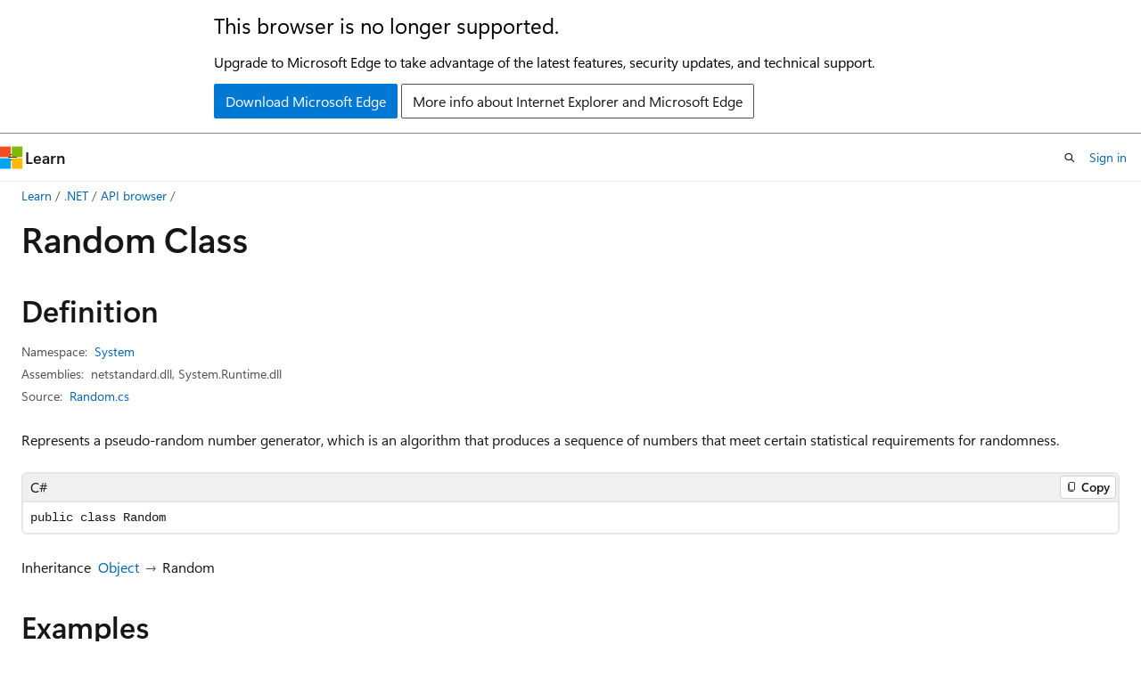

--- FILE ---
content_type: text/html
request_url: https://learn.microsoft.com/en-us/dotnet/api/system.random?view=net-8.0&redirectedfrom=MSDN
body_size: 82799
content:
 <!DOCTYPE html>
		<html
			class="layout layout-holy-grail   show-table-of-contents reference show-breadcrumb default-focus"
			lang="en-us"
			dir="ltr"
			data-authenticated="false"
			data-auth-status-determined="false"
			data-target="docs"
			x-ms-format-detection="none"
		>
			
		<head>
			<title>Random Class (System) | Microsoft Learn</title>
			<meta charset="utf-8" />
			<meta name="viewport" content="width=device-width, initial-scale=1.0" />
			<meta name="color-scheme" content="light dark" />

			<meta name="description" content="Represents a pseudo-random number generator, which is an algorithm that produces a sequence of numbers that meet certain statistical requirements for randomness. " />
			<link rel="canonical" href="https://learn.microsoft.com/en-us/dotnet/api/system.random?view=net-10.0" /> 

			<!-- Non-customizable open graph and sharing-related metadata -->
			<meta name="twitter:card" content="summary_large_image" />
			<meta name="twitter:site" content="@MicrosoftLearn" />
			<meta property="og:type" content="website" />
			<meta property="og:image:alt" content="Microsoft Learn" />
			<meta property="og:image" content="https://learn.microsoft.com/en-us/media/open-graph-image.png" />
			<!-- Page specific open graph and sharing-related metadata -->
			<meta property="og:title" content="Random Class (System)" />
			<meta property="og:url" content="https://learn.microsoft.com/en-us/dotnet/api/system.random?view=net-10.0" />
			<meta property="og:description" content="Represents a pseudo-random number generator, which is an algorithm that produces a sequence of numbers that meet certain statistical requirements for randomness. " />
			<meta name="platform_id" content="50cb73a0-8e80-a3ce-60b1-757c81dbcee3" /> <meta name="scope" content=".NET" />
			<meta name="locale" content="en-us" />
			 <meta name="adobe-target" content="true" /> 
			<meta name="uhfHeaderId" content="MSDocsHeader-DotNet" />

			<meta name="page_type" content="dotnet" />

			<!--page specific meta tags-->
			

			<!-- custom meta tags -->
			
		<meta name="uid" content="System.Random" />
	
		<meta name="namespace" content="System" />
	
		<meta name="monikers" content="dotnet-uwp-10.0" />
	
		<meta name="monikers" content="netcore-1.0" />
	
		<meta name="monikers" content="netstandard-1.0" />
	
		<meta name="monikers" content="netcore-1.1" />
	
		<meta name="monikers" content="netstandard-1.1" />
	
		<meta name="monikers" content="netframework-1.1" />
	
		<meta name="monikers" content="netstandard-1.2" />
	
		<meta name="monikers" content="netstandard-1.3" />
	
		<meta name="monikers" content="netstandard-1.4" />
	
		<meta name="monikers" content="netstandard-1.5" />
	
		<meta name="monikers" content="netstandard-1.6" />
	
		<meta name="monikers" content="netcore-2.0" />
	
		<meta name="monikers" content="netstandard-2.0" />
	
		<meta name="monikers" content="netframework-2.0" />
	
		<meta name="monikers" content="netcore-2.1" />
	
		<meta name="monikers" content="netstandard-2.1" />
	
		<meta name="monikers" content="netcore-2.2" />
	
		<meta name="monikers" content="netframework-3.0" />
	
		<meta name="monikers" content="netcore-3.0" />
	
		<meta name="monikers" content="netframework-3.5" />
	
		<meta name="monikers" content="netframework-4.0" />
	
		<meta name="monikers" content="netframework-4.5" />
	
		<meta name="monikers" content="netframework-4.5.1" />
	
		<meta name="monikers" content="netframework-4.5.2" />
	
		<meta name="monikers" content="netframework-4.6" />
	
		<meta name="monikers" content="netframework-4.6.1" />
	
		<meta name="monikers" content="netframework-4.6.2" />
	
		<meta name="monikers" content="netframework-4.7" />
	
		<meta name="monikers" content="netframework-4.7.1" />
	
		<meta name="monikers" content="netframework-4.7.2" />
	
		<meta name="monikers" content="netframework-4.8" />
	
		<meta name="monikers" content="netframework-4.8.1" />
	
		<meta name="monikers" content="netcore-3.1" />
	
		<meta name="monikers" content="net-5.0" />
	
		<meta name="monikers" content="net-6.0" />
	
		<meta name="monikers" content="net-7.0" />
	
		<meta name="monikers" content="net-8.0" />
	
		<meta name="monikers" content="net-9.0" />
	
		<meta name="monikers" content="net-10.0" />
	
		<meta name="schema" content="NetType" />
	
		<meta name="breadcrumb_path" content="/dotnet/breadcrumb/toc.json" />
	
		<meta name="recommendations" content="true" />
	
		<meta name="author" content="dotnet-bot" />
	
		<meta name="ms.author" content="dotnetcontent" />
	
		<meta name="ms.date" content="2025-07-01T00:00:00Z" />
	
		<meta name="show_latex" content="true" />
	
		<meta name="apiPlatform" content="dotnet" />
	
		<meta name="ms.topic" content="reference" />
	
		<meta name="ms.service" content="dotnet-api" />
	
		<meta name="products" content="https://authoring-docs-microsoft.poolparty.biz/devrel/7696cda6-0510-47f6-8302-71bb5d2e28cf" />
	
		<meta name="feedback_system" content="OpenSource" />
	
		<meta name="feedback_product_url" content="https://aka.ms/feedback/report?space=61" />
	
		<meta name="feedback_help_link_url" content="https://learn.microsoft.com/answers/tags/97/dotnet" />
	
		<meta name="feedback_help_link_type" content="get-help-at-qna" />
	
		<meta name="ms.subservice" content="system" />
	
		<meta name="APIName" content="System.Random" />
	
		<meta name="APILocation" content="System.Runtime.Extensions.dll" />
	
		<meta name="APILocation" content="mscorlib.dll" />
	
		<meta name="APILocation" content="netstandard.dll" />
	
		<meta name="APILocation" content="System.Runtime.dll" />
	
		<meta name="TopicType" content="apiref" />
	
		<meta name="APIType" content="Assembly" />
	
		<meta name="document_id" content="1e96f0ab-c008-230e-3460-ad02eb18143c" />
	
		<meta name="document_version_independent_id" content="ea32dd59-b49e-473d-c696-273ca85c30ef" />
	
		<meta name="updated_at" content="2025-12-10T14:55:00Z" />
	
		<meta name="original_content_git_url" content="https://github.com/dotnet/dotnet-api-docs/blob/live/xml/System/Random.xml" />
	
		<meta name="gitcommit" content="https://github.com/dotnet/dotnet-api-docs/blob/b437b350747b2405fcecdc8481e906dcc115483a/xml/System/Random.xml" />
	
		<meta name="git_commit_id" content="b437b350747b2405fcecdc8481e906dcc115483a" />
	
		<meta name="default_moniker" content="net-10.0" />
	
		<meta name="site_name" content="Docs" />
	
		<meta name="depot_name" content="VS.dotnet-api-docs" />
	
		<meta name="page_kind" content="class" />
	
		<meta name="ms.assetid" content="System.Random" />
	
		<meta name="toc_rel" content="_splitted/system/toc.json" />
	
		<meta name="search.mshattr.devlang" content="csharp vb fsharp cpp" />
	
		<meta name="asset_id" content="api/system.random" />
	
		<meta name="moniker_range_name" content="a7c1f06a0bbad8d0ddc95da70f02ec4c" />
	
		<meta name="item_type" content="Content" />
	
		<meta name="source_path" content="xml/System/Random.xml" />
	
		<meta name="github_feedback_content_git_url" content="https://github.com/dotnet/dotnet-api-docs/blob/main/xml/System/Random.xml" />
	 
		<meta name="cmProducts" content="https://authoring-docs-microsoft.poolparty.biz/devrel/7696cda6-0510-47f6-8302-71bb5d2e28cf" data-source="generated" />
	
		<meta name="spProducts" content="https://authoring-docs-microsoft.poolparty.biz/devrel/69c76c32-967e-4c65-b89a-74cc527db725" data-source="generated" />
	

			<!-- assets and js globals -->
			
			<link rel="stylesheet" href="/static/assets/0.4.03306.7423-8b4f0cc9/styles/site-ltr.css" />
			
			<link rel="preconnect" href="//mscom.demdex.net" crossorigin />
						<link rel="dns-prefetch" href="//target.microsoft.com" />
						<link rel="dns-prefetch" href="//microsoftmscompoc.tt.omtrdc.net" />
						<link
							rel="preload"
							as="script"
							href="/static/third-party/adobe-target/at-js/2.9.0/at.js"
							integrity="sha384-l4AKhsU8cUWSht4SaJU5JWcHEWh1m4UTqL08s6b/hqBLAeIDxTNl+AMSxTLx6YMI"
							crossorigin="anonymous"
							id="adobe-target-script"
							type="application/javascript"
						/>
			<script src="https://wcpstatic.microsoft.com/mscc/lib/v2/wcp-consent.js"></script>
			<script src="https://js.monitor.azure.com/scripts/c/ms.jsll-4.min.js"></script>
			<script src="/_themes/docs.theme/master/en-us/_themes/global/deprecation.js"></script>

			<!-- msdocs global object -->
			<script id="msdocs-script">
		var msDocs = {
  "environment": {
    "accessLevel": "online",
    "azurePortalHostname": "portal.azure.com",
    "reviewFeatures": false,
    "supportLevel": "production",
    "systemContent": true,
    "siteName": "learn",
    "legacyHosting": false
  },
  "data": {
    "contentLocale": "en-us",
    "contentDir": "ltr",
    "userLocale": "en-us",
    "userDir": "ltr",
    "pageTemplate": "Reference",
    "brand": "",
    "context": {},
    "standardFeedback": false,
    "showFeedbackReport": false,
    "feedbackHelpLinkType": "get-help-at-qna",
    "feedbackHelpLinkUrl": "https://learn.microsoft.com/answers/tags/97/dotnet",
    "feedbackSystem": "OpenSource",
    "feedbackGitHubRepo": "dotnet/dotnet-api-docs",
    "feedbackProductUrl": "https://aka.ms/feedback/report?space=61",
    "extendBreadcrumb": false,
    "isEditDisplayable": true,
    "isPrivateUnauthorized": false,
    "hideViewSource": false,
    "isPermissioned": false,
    "hasRecommendations": false,
    "contributors": [
      {
        "name": "BillWagner",
        "url": "https://github.com/BillWagner"
      },
      {
        "name": "gewarren",
        "url": "https://github.com/gewarren"
      },
      {
        "name": "ericstj",
        "url": "https://github.com/ericstj"
      },
      {
        "name": "tannergooding",
        "url": "https://github.com/tannergooding"
      },
      {
        "name": "kung-foo",
        "url": "https://github.com/kung-foo"
      },
      {
        "name": "albert-du",
        "url": "https://github.com/albert-du"
      },
      {
        "name": "danmoseley",
        "url": "https://github.com/danmoseley"
      },
      {
        "name": "mairaw",
        "url": "https://github.com/mairaw"
      },
      {
        "name": "v-mepa",
        "url": "https://github.com/v-mepa"
      },
      {
        "name": "live1206",
        "url": "https://github.com/live1206"
      },
      {
        "name": "MSDN-WhiteKnight",
        "url": "https://github.com/MSDN-WhiteKnight"
      },
      {
        "name": "WilliamAntonRohm",
        "url": "https://github.com/WilliamAntonRohm"
      },
      {
        "name": "carlossanlop",
        "url": "https://github.com/carlossanlop"
      },
      {
        "name": "mkwhalen",
        "url": "https://github.com/mkwhalen"
      },
      {
        "name": "yishengjin1413",
        "url": "https://github.com/yishengjin1413"
      },
      {
        "name": "dend",
        "url": "https://github.com/dend"
      },
      {
        "name": "ChrisMaddock",
        "url": "https://github.com/ChrisMaddock"
      },
      {
        "name": "pkulikov",
        "url": "https://github.com/pkulikov"
      },
      {
        "name": "TianqiZhang",
        "url": "https://github.com/TianqiZhang"
      },
      {
        "name": "guardrex",
        "url": "https://github.com/guardrex"
      }
    ],
    "mathjax": {},
    "defaultDevLang": "csharp",
    "openSourceFeedbackIssueUrl": "https://github.com/dotnet/dotnet-api-docs/issues/new?template=z-customer-feedback.yml",
    "openSourceFeedbackIssueTitle": ""
  },
  "functions": {}
};;
	</script>

			<!-- base scripts, msdocs global should be before this -->
			<script src="/static/assets/0.4.03306.7423-8b4f0cc9/scripts/en-us/index-docs.js"></script>
			

			<!-- json-ld -->
			
		</head>
	
			<body
				id="body"
				data-bi-name="body"
				class="layout-body "
				lang="en-us"
				dir="ltr"
			>
				<header class="layout-body-header">
		<div class="header-holder has-default-focus">
			
		<a
			href="#main"
			
			style="z-index: 1070"
			class="outline-color-text visually-hidden-until-focused position-fixed inner-focus focus-visible top-0 left-0 right-0 padding-xs text-align-center background-color-body"
			
		>
			Skip to main content
		</a>
	
		<a
			href="#side-doc-outline"
			
			style="z-index: 1070"
			class="outline-color-text visually-hidden-until-focused position-fixed inner-focus focus-visible top-0 left-0 right-0 padding-xs text-align-center background-color-body"
			
		>
			Skip to in-page navigation
		</a>
	
		<a
			href="#"
			data-skip-to-ask-learn
			style="z-index: 1070"
			class="outline-color-text visually-hidden-until-focused position-fixed inner-focus focus-visible top-0 left-0 right-0 padding-xs text-align-center background-color-body"
			hidden
		>
			Skip to Ask Learn chat experience
		</a>
	

			<div hidden id="cookie-consent-holder" data-test-id="cookie-consent-container"></div>
			<!-- Unsupported browser warning -->
			<div
				id="unsupported-browser"
				style="background-color: white; color: black; padding: 16px; border-bottom: 1px solid grey;"
				hidden
			>
				<div style="max-width: 800px; margin: 0 auto;">
					<p style="font-size: 24px">This browser is no longer supported.</p>
					<p style="font-size: 16px; margin-top: 16px;">
						Upgrade to Microsoft Edge to take advantage of the latest features, security updates, and technical support.
					</p>
					<div style="margin-top: 12px;">
						<a
							href="https://go.microsoft.com/fwlink/p/?LinkID=2092881 "
							style="background-color: #0078d4; border: 1px solid #0078d4; color: white; padding: 6px 12px; border-radius: 2px; display: inline-block;"
						>
							Download Microsoft Edge
						</a>
						<a
							href="https://learn.microsoft.com/en-us/lifecycle/faq/internet-explorer-microsoft-edge"
							style="background-color: white; padding: 6px 12px; border: 1px solid #505050; color: #171717; border-radius: 2px; display: inline-block;"
						>
							More info about Internet Explorer and Microsoft Edge
						</a>
					</div>
				</div>
			</div>
			<!-- site header -->
			<header
				id="ms--site-header"
				data-test-id="site-header-wrapper"
				role="banner"
				itemscope="itemscope"
				itemtype="http://schema.org/Organization"
			>
				<div
					id="ms--mobile-nav"
					class="site-header display-none-tablet padding-inline-none gap-none"
					data-bi-name="mobile-header"
					data-test-id="mobile-header"
				></div>
				<div
					id="ms--primary-nav"
					class="site-header display-none display-flex-tablet"
					data-bi-name="L1-header"
					data-test-id="primary-header"
				></div>
				<div
					id="ms--secondary-nav"
					class="site-header display-none display-flex-tablet"
					data-bi-name="L2-header"
					data-test-id="secondary-header"
					
				></div>
			</header>
			
		<!-- banner -->
		<div data-banner>
			<div id="disclaimer-holder"></div>
			
		</div>
		<!-- banner end -->
	
		</div>
	</header>
				 <section
					id="layout-body-menu"
					class="layout-body-menu display-flex"
					data-bi-name="menu"
			  >
					
		<div
			id="left-container"
			class="left-container display-none display-block-tablet padding-inline-sm padding-bottom-sm width-full"
			data-toc-container="true"
		>
			<!-- Regular TOC content (default) -->
			<div id="ms--toc-content" class="height-full">
				<nav
					id="affixed-left-container"
					class="margin-top-sm-tablet position-sticky display-flex flex-direction-column"
					aria-label="Primary"
					data-bi-name="left-toc"
					role="navigation"
				></nav>
			</div>
			<!-- Collapsible TOC content (hidden by default) -->
			<div id="ms--toc-content-collapsible" class="height-full" hidden>
				<nav
					id="affixed-left-container"
					class="margin-top-sm-tablet position-sticky display-flex flex-direction-column"
					aria-label="Primary"
					data-bi-name="left-toc"
					role="navigation"
				>
					<div
						id="ms--collapsible-toc-header"
						class="display-flex justify-content-flex-end margin-bottom-xxs"
					>
						<button
							type="button"
							class="button button-clear inner-focus"
							data-collapsible-toc-toggle
							aria-expanded="true"
							aria-controls="ms--collapsible-toc-content"
							aria-label="Table of contents"
						>
							<span class="icon font-size-h4" aria-hidden="true">
								<span class="docon docon-panel-left-contract"></span>
							</span>
						</button>
					</div>
				</nav>
			</div>
		</div>
	
			  </section>

				<main
					id="main"
					role="main"
					class="layout-body-main "
					data-bi-name="content"
					lang="en-us"
					dir="ltr"
				>
					
			<div
		id="ms--content-header"
		class="content-header default-focus border-bottom-none"
		data-bi-name="content-header"
	>
		<div class="content-header-controls margin-xxs margin-inline-sm-tablet">
			<button
				type="button"
				class="contents-button button button-sm margin-right-xxs"
				data-bi-name="contents-expand"
				aria-haspopup="true"
				data-contents-button
			>
				<span class="icon" aria-hidden="true"><span class="docon docon-menu"></span></span>
				<span class="contents-expand-title"> Table of contents </span>
			</button>
			<button
				type="button"
				class="ap-collapse-behavior ap-expanded button button-sm"
				data-bi-name="ap-collapse"
				aria-controls="action-panel"
			>
				<span class="icon" aria-hidden="true"><span class="docon docon-exit-mode"></span></span>
				<span>Exit editor mode</span>
			</button>
		</div>
	</div>
			<div data-main-column class="padding-sm padding-top-none padding-top-sm-tablet">
				<div>
					
		<div id="article-header" class="background-color-body margin-bottom-xs display-none-print">
			<div class="display-flex align-items-center justify-content-space-between">
				
		<details
			id="article-header-breadcrumbs-overflow-popover"
			class="popover"
			data-for="article-header-breadcrumbs"
		>
			<summary
				class="button button-clear button-primary button-sm inner-focus"
				aria-label="All breadcrumbs"
			>
				<span class="icon">
					<span class="docon docon-more"></span>
				</span>
			</summary>
			<div id="article-header-breadcrumbs-overflow" class="popover-content padding-none"></div>
		</details>

		<bread-crumbs
			id="article-header-breadcrumbs"
			role="group"
			aria-label="Breadcrumbs"
			data-test-id="article-header-breadcrumbs"
			class="overflow-hidden flex-grow-1 margin-right-sm margin-right-md-tablet margin-right-lg-desktop margin-left-negative-xxs padding-left-xxs"
		></bread-crumbs>
	 
		<div
			id="article-header-page-actions"
			class="opacity-none margin-left-auto display-flex flex-wrap-no-wrap align-items-stretch"
		>
			
		<button
			class="button button-sm border-none inner-focus display-none-tablet flex-shrink-0 "
			data-bi-name="ask-learn-assistant-entry"
			data-test-id="ask-learn-assistant-modal-entry-mobile"
			data-ask-learn-modal-entry
			
			type="button"
			style="min-width: max-content;"
			aria-expanded="false"
			aria-label="Ask Learn"
			hidden
		>
			<span class="icon font-size-lg" aria-hidden="true">
				<span class="docon docon-chat-sparkle-fill gradient-ask-learn-logo"></span>
			</span>
		</button>
		<button
			class="button button-sm display-none display-inline-flex-tablet display-none-desktop flex-shrink-0 margin-right-xxs border-color-ask-learn "
			data-bi-name="ask-learn-assistant-entry"
			
			data-test-id="ask-learn-assistant-modal-entry-tablet"
			data-ask-learn-modal-entry
			type="button"
			style="min-width: max-content;"
			aria-expanded="false"
			hidden
		>
			<span class="icon font-size-lg" aria-hidden="true">
				<span class="docon docon-chat-sparkle-fill gradient-ask-learn-logo"></span>
			</span>
			<span>Ask Learn</span>
		</button>
		<button
			class="button button-sm display-none flex-shrink-0 display-inline-flex-desktop margin-right-xxs border-color-ask-learn "
			data-bi-name="ask-learn-assistant-entry"
			
			data-test-id="ask-learn-assistant-flyout-entry"
			data-ask-learn-flyout-entry
			data-flyout-button="toggle"
			type="button"
			style="min-width: max-content;"
			aria-expanded="false"
			aria-controls="ask-learn-flyout"
			hidden
		>
			<span class="icon font-size-lg" aria-hidden="true">
				<span class="docon docon-chat-sparkle-fill gradient-ask-learn-logo"></span>
			</span>
			<span>Ask Learn</span>
		</button>
	 
		<button
			type="button"
			id="ms--focus-mode-button"
			data-focus-mode
			data-bi-name="focus-mode-entry"
			class="button button-sm flex-shrink-0 margin-right-xxs display-none display-inline-flex-desktop"
		>
			<span class="icon font-size-lg" aria-hidden="true">
				<span class="docon docon-glasses"></span>
			</span>
			<span>Focus mode</span>
		</button>
	 
		<div class="language dropdown display-flex align-items-center">
			<button
				type="button"
				class="dropdown-trigger button button-clear button-sm button-primary"
				aria-expanded="false"
				title="Language"
				data-bi-name="language"
			>
				<span class="lang-title align-self-flex-start" dir="ltr">Language</span>
				<span class="icon" aria-hidden="true">
					<span class="docon docon-chevron-down-light expanded-indicator"></span>
				</span>
			</button>
			<div class="language-selector dropdown-menu padding-xxs">
				<ul data-bi-name="language-links" dir="ltr">
					
			<li>
				<button
					type="button"
					class="button button-clear button-sm button-block"
					data-bi-name="lang-csharp"
					aria-pressed="false"
				>
					csharp
				</button>
			</li>
		
			<li>
				<button
					type="button"
					class="button button-clear button-sm button-block"
					data-bi-name="lang-vb"
					aria-pressed="false"
				>
					vb
				</button>
			</li>
		
			<li>
				<button
					type="button"
					class="button button-clear button-sm button-block"
					data-bi-name="lang-fsharp"
					aria-pressed="false"
				>
					fsharp
				</button>
			</li>
		
			<li>
				<button
					type="button"
					class="button button-clear button-sm button-block"
					data-bi-name="lang-cpp"
					aria-pressed="false"
				>
					cpp
				</button>
			</li>
		
				</ul>
			</div>
		</div>
	

			<details class="popover popover-right" id="article-header-page-actions-overflow">
				<summary
					class="justify-content-flex-start button button-clear button-sm button-primary inner-focus"
					aria-label="More actions"
					title="More actions"
				>
					<span class="icon" aria-hidden="true">
						<span class="docon docon-more-vertical"></span>
					</span>
				</summary>
				<div class="popover-content">
					
		<button
			data-page-action-item="overflow-mobile"
			type="button"
			class="button-block button-sm inner-focus button button-clear display-none-tablet justify-content-flex-start text-align-left"
			data-bi-name="contents-expand"
			data-contents-button
			data-popover-close
		>
			<span class="icon">
				<span class="docon docon-editor-list-bullet" aria-hidden="true"></span>
			</span>
			<span class="contents-expand-title">Table of contents</span>
		</button>
	 
		<a
			id="lang-link-overflow"
			class="button-sm inner-focus button button-clear button-block justify-content-flex-start text-align-left"
			data-bi-name="language-toggle"
			data-page-action-item="overflow-all"
			data-check-hidden="true"
			data-read-in-link
			href="#"
			hidden
		>
			<span class="icon" aria-hidden="true" data-read-in-link-icon>
				<span class="docon docon-locale-globe"></span>
			</span>
			<span data-read-in-link-text>Read in English</span>
		</a>
	 
		<button
			type="button"
			class="collection button button-clear button-sm button-block justify-content-flex-start text-align-left inner-focus"
			data-list-type="collection"
			data-bi-name="collection"
			data-page-action-item="overflow-all"
			data-check-hidden="true"
			data-popover-close
		>
			<span class="icon" aria-hidden="true">
				<span class="docon docon-circle-addition"></span>
			</span>
			<span class="collection-status">Add</span>
		</button>
	
					
		<button
			type="button"
			class="collection button button-block button-clear button-sm justify-content-flex-start text-align-left inner-focus"
			data-list-type="plan"
			data-bi-name="plan"
			data-page-action-item="overflow-all"
			data-check-hidden="true"
			data-popover-close
			hidden
		>
			<span class="icon" aria-hidden="true">
				<span class="docon docon-circle-addition"></span>
			</span>
			<span class="plan-status">Add to plan</span>
		</button>
	  
		<a
			data-contenteditbtn
			class="button button-clear button-block button-sm inner-focus justify-content-flex-start text-align-left text-decoration-none"
			data-bi-name="edit"
			
			href="https://github.com/dotnet/dotnet-api-docs/blob/main/xml/System/Random.xml"
			data-original_content_git_url="https://github.com/dotnet/dotnet-api-docs/blob/live/xml/System/Random.xml"
			data-original_content_git_url_template="{repo}/blob/{branch}/xml/System/Random.xml"
			data-pr_repo=""
			data-pr_branch=""
		>
			<span class="icon" aria-hidden="true">
				<span class="docon docon-edit-outline"></span>
			</span>
			<span>Edit</span>
		</a>
	
					
		<hr class="margin-block-xxs" />
		<h4 class="font-size-sm padding-left-xxs">Share via</h4>
		
					<a
						class="button button-clear button-sm inner-focus button-block justify-content-flex-start text-align-left text-decoration-none share-facebook"
						data-bi-name="facebook"
						data-page-action-item="overflow-all"
						href="#"
					>
						<span class="icon color-primary" aria-hidden="true">
							<span class="docon docon-facebook-share"></span>
						</span>
						<span>Facebook</span>
					</a>

					<a
						href="#"
						class="button button-clear button-sm inner-focus button-block justify-content-flex-start text-align-left text-decoration-none share-twitter"
						data-bi-name="twitter"
						data-page-action-item="overflow-all"
					>
						<span class="icon color-text" aria-hidden="true">
							<span class="docon docon-xlogo-share"></span>
						</span>
						<span>x.com</span>
					</a>

					<a
						href="#"
						class="button button-clear button-sm inner-focus button-block justify-content-flex-start text-align-left text-decoration-none share-linkedin"
						data-bi-name="linkedin"
						data-page-action-item="overflow-all"
					>
						<span class="icon color-primary" aria-hidden="true">
							<span class="docon docon-linked-in-logo"></span>
						</span>
						<span>LinkedIn</span>
					</a>
					<a
						href="#"
						class="button button-clear button-sm inner-focus button-block justify-content-flex-start text-align-left text-decoration-none share-email"
						data-bi-name="email"
						data-page-action-item="overflow-all"
					>
						<span class="icon color-primary" aria-hidden="true">
							<span class="docon docon-mail-message"></span>
						</span>
						<span>Email</span>
					</a>
			  
	 
		<hr class="margin-block-xxs" />
		<button
			class="button button-block button-clear button-sm justify-content-flex-start text-align-left inner-focus"
			type="button"
			data-bi-name="print"
			data-page-action-item="overflow-all"
			data-popover-close
			data-print-page
			data-check-hidden="true"
		>
			<span class="icon color-primary" aria-hidden="true">
				<span class="docon docon-print"></span>
			</span>
			<span>Print</span>
		</button>
	
				</div>
			</details>
		</div>
	
			</div>
		</div>
	  
		<!-- privateUnauthorizedTemplate is hidden by default -->
		<div unauthorized-private-section data-bi-name="permission-content-unauthorized-private" hidden>
			<hr class="hr margin-top-xs margin-bottom-sm" />
			<div class="notification notification-info">
				<div class="notification-content">
					<p class="margin-top-none notification-title">
						<span class="icon">
							<span class="docon docon-exclamation-circle-solid" aria-hidden="true"></span>
						</span>
						<span>Note</span>
					</p>
					<p class="margin-top-none authentication-determined not-authenticated">
						Access to this page requires authorization. You can try <a class="docs-sign-in" href="#" data-bi-name="permission-content-sign-in">signing in</a> or <a  class="docs-change-directory" data-bi-name="permisson-content-change-directory">changing directories</a>.
					</p>
					<p class="margin-top-none authentication-determined authenticated">
						Access to this page requires authorization. You can try <a class="docs-change-directory" data-bi-name="permisson-content-change-directory">changing directories</a>.
					</p>
				</div>
			</div>
		</div>
	
					<div class="content"></div>
					 
		<div data-id="ai-summary" hidden>
			<div id="ms--ai-summary-cta" class="margin-top-xs display-flex align-items-center">
				<span class="icon" aria-hidden="true">
					<span class="docon docon-sparkle-fill gradient-text-vivid"></span>
				</span>
				<button
					id="ms--ai-summary"
					type="button"
					class="tag tag-sm tag-suggestion margin-left-xxs"
					data-test-id="ai-summary-cta"
					data-bi-name="ai-summary-cta"
					data-an="ai-summary"
				>
					<span class="ai-summary-cta-text">
						Summarize this article for me
					</span>
				</button>
			</div>
			<!-- Slot where the client will render the summary card after the user clicks the CTA -->
			<div id="ms--ai-summary-header" class="margin-top-xs"></div>
		</div>
	 
					<div class="content"><div data-chunk-ids="0">
<h1>Random Class</h1>

<nav id="center-doc-outline" class="doc-outline is-hidden-desktop display-none-print margin-bottom-sm" data-bi-name="intopic toc" aria-label="">
  <h2 class="title is-6 margin-block-xs"></h2>
</nav>
<h2 id="definition">Definition</h2>

<div class="metadata">
		<dl class="attributeList">
			<dt>Namespace:</dt>
			<dd>
				<span class="break-text"> <a class="xref" href="system?view=net-8.0" data-linktype="relative-path">System</a> </span>
			</dd>
		</dl>


		<dl class="attributeList" data-moniker=" dotnet-uwp-10.0 ">
			<dt>Assemblies:</dt><dd>mscorlib.dll, System.Runtime.Extensions.dll</dd>
		</dl>
		<dl class="attributeList" data-moniker=" net-10.0 net-5.0 net-6.0 net-7.0 net-8.0 net-9.0 ">
			<dt>Assemblies:</dt><dd>netstandard.dll, System.Runtime.dll</dd>
		</dl>
		<dl class="attributeList" data-moniker=" netcore-1.0 netcore-1.1 netcore-2.0 netcore-2.1 netcore-2.2 netcore-3.0 netcore-3.1 netstandard-1.0 netstandard-1.1 netstandard-1.2 netstandard-1.3 netstandard-1.4 netstandard-1.5 netstandard-1.6 ">
			<dt>Assembly:</dt><dd>System.Runtime.Extensions.dll</dd>
		</dl>
		<dl class="attributeList" data-moniker=" netframework-1.1 netframework-2.0 netframework-3.0 netframework-3.5 netframework-4.0 netframework-4.5 netframework-4.5.1 netframework-4.5.2 netframework-4.6 netframework-4.6.1 netframework-4.6.2 netframework-4.7 netframework-4.7.1 netframework-4.7.2 netframework-4.8 netframework-4.8.1 ">
			<dt>Assembly:</dt><dd>mscorlib.dll</dd>
		</dl>
		<dl class="attributeList" data-moniker=" netstandard-2.0 netstandard-2.1 ">
			<dt>Assembly:</dt><dd>netstandard.dll</dd>
		</dl>



	<dl class="attributeList" data-moniker=" net-10.0 ">
		<dt>Source:</dt><dd><a href="https://github.com/dotnet/dotnet/blob/b0f34d51fccc69fd334253924abd8d6853fad7aa/src/runtime/src/libraries/System.Private.CoreLib/src/System/Random.cs" data-linktype="external">Random.cs</a></dd>
	</dl>
	<dl class="attributeList" data-moniker=" net-7.0 ">
		<dt>Source:</dt><dd><a href="https://github.com/dotnet/runtime/blob/d099f075e45d2aa6007a22b71b45a08758559f80/src/libraries/System.Private.CoreLib/src/System/Random.cs" data-linktype="external">Random.cs</a></dd>
	</dl>
	<dl class="attributeList" data-moniker=" net-8.0 ">
		<dt>Source:</dt><dd><a href="https://github.com/dotnet/runtime/blob/5535e31a712343a63f5d7d796cd874e563e5ac14/src/libraries/System.Private.CoreLib/src/System/Random.cs" data-linktype="external">Random.cs</a></dd>
	</dl>
	<dl class="attributeList" data-moniker=" net-9.0 ">
		<dt>Source:</dt><dd><a href="https://github.com/dotnet/runtime/blob/1d1bf92fcf43aa6981804dc53c5174445069c9e4/src/libraries/System.Private.CoreLib/src/System/Random.cs" data-linktype="external">Random.cs</a></dd>
	</dl>
</div><div class="alert is-primary is-hidden moniker-display-boilerplate">
    <p class="alert-title">
      <span class="docon docon-status-info-outline" aria-hidden="true"></span> Important
    </p>
    <p>Some information relates to prerelease product that may be substantially modified before it’s released. Microsoft makes no warranties, express or implied, with respect to the information provided here.</p>
</div>
	<div class="summaryHolder">
		<div class="summary clearFix has-text-wrap">
			<p>Represents a pseudo-random number generator, which is an algorithm that produces a sequence of numbers that meet certain statistical requirements for randomness.</p>

		</div>
	</div>

	<pre class="wrap" data-moniker=" dotnet-uwp-10.0 net-10.0 net-5.0 net-6.0 net-7.0 net-8.0 net-9.0 netcore-1.0 netcore-1.1 netcore-2.0 netcore-2.1 netcore-2.2 netcore-3.0 netcore-3.1 netframework-1.1 netframework-2.0 netframework-3.0 netframework-3.5 netframework-4.0 netframework-4.5 netframework-4.5.1 netframework-4.5.2 netframework-4.6 netframework-4.6.1 netframework-4.6.2 netframework-4.7 netframework-4.7.1 netframework-4.7.2 netframework-4.8 netframework-4.8.1 netstandard-1.0 netstandard-1.1 netstandard-1.2 netstandard-1.3 netstandard-1.4 netstandard-1.5 netstandard-1.6 netstandard-2.0 netstandard-2.1 "><code class="cpp lang-cpp" dir="ltr">public ref class Random</code></pre>
	<pre class="wrap" data-moniker=" dotnet-uwp-10.0 net-10.0 net-5.0 net-6.0 net-7.0 net-8.0 net-9.0 netcore-1.0 netcore-1.1 netcore-2.0 netcore-2.1 netcore-2.2 netcore-3.0 netcore-3.1 netstandard-1.0 netstandard-1.1 netstandard-1.2 netstandard-1.3 netstandard-1.4 netstandard-1.5 netstandard-1.6 netstandard-2.0 netstandard-2.1 "><code class="csharp lang-csharp" dir="ltr">public class Random</code></pre>
	<pre class="wrap" data-moniker=" netframework-1.1 "><code class="csharp lang-csharp" dir="ltr">[System.Serializable]
public class Random</code></pre>
	<pre class="wrap" data-moniker=" netframework-2.0 netframework-3.0 netframework-3.5 netframework-4.0 netframework-4.5 netframework-4.5.1 netframework-4.5.2 netframework-4.6 netframework-4.6.1 netframework-4.6.2 netframework-4.7 netframework-4.7.1 netframework-4.7.2 netframework-4.8 netframework-4.8.1 "><code class="csharp lang-csharp" dir="ltr">[System.Serializable]
[System.Runtime.InteropServices.ComVisible(true)]
public class Random</code></pre>
	<pre class="wrap" data-moniker=" dotnet-uwp-10.0 net-10.0 net-5.0 net-6.0 net-7.0 net-8.0 net-9.0 netcore-1.0 netcore-1.1 netcore-2.0 netcore-2.1 netcore-2.2 netcore-3.0 netcore-3.1 netstandard-1.0 netstandard-1.1 netstandard-1.2 netstandard-1.3 netstandard-1.4 netstandard-1.5 netstandard-1.6 netstandard-2.0 netstandard-2.1 "><code class="fsharp lang-fsharp" dir="ltr">type Random = class</code></pre>
	<pre class="wrap" data-moniker=" netframework-1.1 "><code class="fsharp lang-fsharp" dir="ltr">[&lt;System.Serializable&gt;]
type Random = class</code></pre>
	<pre class="wrap" data-moniker=" netframework-2.0 netframework-3.0 netframework-3.5 netframework-4.0 netframework-4.5 netframework-4.5.1 netframework-4.5.2 netframework-4.6 netframework-4.6.1 netframework-4.6.2 netframework-4.7 netframework-4.7.1 netframework-4.7.2 netframework-4.8 netframework-4.8.1 "><code class="fsharp lang-fsharp" dir="ltr">[&lt;System.Serializable&gt;]
[&lt;System.Runtime.InteropServices.ComVisible(true)&gt;]
type Random = class</code></pre>
	<pre class="wrap" data-moniker=" dotnet-uwp-10.0 net-10.0 net-5.0 net-6.0 net-7.0 net-8.0 net-9.0 netcore-1.0 netcore-1.1 netcore-2.0 netcore-2.1 netcore-2.2 netcore-3.0 netcore-3.1 netframework-1.1 netframework-2.0 netframework-3.0 netframework-3.5 netframework-4.0 netframework-4.5 netframework-4.5.1 netframework-4.5.2 netframework-4.6 netframework-4.6.1 netframework-4.6.2 netframework-4.7 netframework-4.7.1 netframework-4.7.2 netframework-4.8 netframework-4.8.1 netstandard-1.0 netstandard-1.1 netstandard-1.2 netstandard-1.3 netstandard-1.4 netstandard-1.5 netstandard-1.6 netstandard-2.0 netstandard-2.1 "><code class="vb lang-vb" dir="ltr">Public Class Random</code></pre>
		<dl class="attributeList stack">
			<dt>Inheritance</dt>
			<dd>
				<div class="pdlHolder">
							<div class="pdl"><a href="system.object?view=net-8.0" data-linktype="relative-path">Object</a></div> 
					 <span>Random</span> 
				</div>
			</dd>
		</dl>
	<dl class="attributeList stack" data-moniker=" netframework-1.1 netframework-2.0 netframework-3.0 netframework-3.5 netframework-4.0 netframework-4.5 netframework-4.5.1 netframework-4.5.2 netframework-4.6 netframework-4.6.1 netframework-4.6.2 netframework-4.7 netframework-4.7.1 netframework-4.7.2 netframework-4.8 netframework-4.8.1 ">
		<dt>Attributes</dt>
		<dd>
			<div class="cdlHolder">
					<span class="cdl break-text" data-moniker=" netframework-1.1 netframework-2.0 netframework-3.0 netframework-3.5 netframework-4.0 netframework-4.5 netframework-4.5.1 netframework-4.5.2 netframework-4.6 netframework-4.6.1 netframework-4.6.2 netframework-4.7 netframework-4.7.1 netframework-4.7.2 netframework-4.8 netframework-4.8.1 ">
						<a class="xref" href="system.serializableattribute?view=net-8.0" title="System.SerializableAttribute" data-linktype="relative-path">SerializableAttribute</a></span>
					<span class="cdl break-text" data-moniker=" netframework-2.0 netframework-3.0 netframework-3.5 netframework-4.0 netframework-4.5 netframework-4.5.1 netframework-4.5.2 netframework-4.6 netframework-4.6.1 netframework-4.6.2 netframework-4.7 netframework-4.7.1 netframework-4.7.2 netframework-4.8 netframework-4.8.1 ">
						<a class="xref" href="system.runtime.interopservices.comvisibleattribute?view=net-8.0" title="System.Runtime.InteropServices.ComVisibleAttribute" data-linktype="relative-path">ComVisibleAttribute</a></span>
			</div>
		</dd>
	</dl>
	<h2 id="examples">Examples</h2>
	<p>The following example creates a single random number generator and calls its <a href="system.random.nextbytes?view=net-8.0" class="no-loc" data-linktype="relative-path">NextBytes</a>, <a href="system.random.next?view=net-8.0" class="no-loc" data-linktype="relative-path">Next</a>, and <a href="system.random.nextdouble?view=net-8.0" class="no-loc" data-linktype="relative-path">NextDouble</a> methods to generate sequences of random numbers within different ranges.</p>
<pre><code class="lang-csharp">// Instantiate random number generator using system-supplied value as seed.
var rand = new Random();

// Generate and display 5 random byte (integer) values.
byte[] bytes = new byte[5];
rand.NextBytes(bytes);
Console.WriteLine("Five random byte values:");
foreach (byte byteValue in bytes)
    Console.Write("{0, 5}", byteValue);
Console.WriteLine();

// Generate and display 5 random integers.
Console.WriteLine("Five random integer values:");
for (int ctr = 0; ctr &lt;= 4; ctr++)
    Console.Write("{0,15:N0}", rand.Next());
Console.WriteLine();

// Generate and display 5 random integers between 0 and 100.
Console.WriteLine("Five random integers between 0 and 100:");
for (int ctr = 0; ctr &lt;= 4; ctr++)
    Console.Write("{0,8:N0}", rand.Next(101));
Console.WriteLine();

// Generate and display 5 random integers from 50 to 100.
Console.WriteLine("Five random integers between 50 and 100:");
for (int ctr = 0; ctr &lt;= 4; ctr++)
    Console.Write("{0,8:N0}", rand.Next(50, 101));
Console.WriteLine();

// Generate and display 5 random floating point values from 0 to 1.
Console.WriteLine("Five Doubles.");
for (int ctr = 0; ctr &lt;= 4; ctr++)
    Console.Write("{0,8:N3}", rand.NextDouble());
Console.WriteLine();

// Generate and display 5 random floating point values from 0 to 5.
Console.WriteLine("Five Doubles between 0 and 5.");
for (int ctr = 0; ctr &lt;= 4; ctr++)
    Console.Write("{0,8:N3}", rand.NextDouble() * 5);

// The example displays output like the following:
//    Five random byte values:
//      194  185  239   54  116
//    Five random integer values:
//        507,353,531  1,509,532,693  2,125,074,958  1,409,512,757    652,767,128
//    Five random integers between 0 and 100:
//          16      78      94      79      52
//    Five random integers between 50 and 100:
//          56      66      96      60      65
//    Five Doubles.
//       0.943   0.108   0.744   0.563   0.415
//    Five Doubles between 0 and 5.
//       2.934   3.130   0.292   1.432   4.369
</code></pre>
<pre><code class="lang-fsharp">// Instantiate random number generator using system-supplied value as seed.
let rand = Random()

// Generate and display 5 random byte (integer) values.
let bytes = Array.zeroCreate 5
rand.NextBytes bytes
printfn "Five random byte values:"
for byte in bytes do
    printf "%5i" byte
printfn ""

// Generate and display 5 random integers.
printfn "Five random integer values:"
for _ = 0 to 4 do
    printf $"{rand.Next(),15:N0}" 
printfn ""

// Generate and display 5 random integers between 0 and 100.
printfn "Five random integers between 0 and 100:"
for _ = 0 to 4 do
    printf $"{rand.Next 101,8:N0}"
printfn ""

// Generate and display 5 random integers from 50 to 100.
printfn "Five random integers between 50 and 100:"
for _ = 0 to 4 do
    printf $"{rand.Next(50, 101),8:N0}"
printfn ""

// Generate and display 5 random floating point values from 0 to 1.
printfn "Five Doubles."
for _ = 0 to 4 do
    printf $"{rand.NextDouble(),8:N3}"
printfn ""

// Generate and display 5 random floating point values from 0 to 5.
printfn "Five Doubles between 0 and 5."
for _ = 0 to 4 do
    printf $"{rand.NextDouble() * 5.0,8:N3}"

// The example displays output like the following:
//    Five random byte values:
//      194  185  239   54  116
//    Five random integer values:
//        507,353,531  1,509,532,693  2,125,074,958  1,409,512,757    652,767,128
//    Five random integers between 0 and 100:
//          16      78      94      79      52
//    Five random integers between 50 and 100:
//          56      66      96      60      65
//    Five Doubles.
//       0.943   0.108   0.744   0.563   0.415
//    Five Doubles between 0 and 5.
//       2.934   3.130   0.292   1.432   4.369
</code></pre>
<pre><code class="lang-vb">Module Example
   Public Sub Main()
      ' Instantiate random number generator using system-supplied value as seed.
      Dim rand As New Random()
      ' Generate and display 5 random byte (integer) values.
      Dim bytes(4) As Byte
      rand.NextBytes(bytes)
      Console.WriteLine("Five random byte values:")
      For Each byteValue As Byte In bytes
         Console.Write("{0, 5}", byteValue)
      Next
      Console.WriteLine()   
      ' Generate and display 5 random integers.
      Console.WriteLine("Five random integer values:")
      For ctr As Integer = 0 To 4
         Console.Write("{0,15:N0}", rand.Next)
      Next                     
      Console.WriteLine()
      ' Generate and display 5 random integers between 0 and 100.'
      Console.WriteLine("Five random integers between 0 and 100:")
      For ctr As Integer = 0 To 4
         Console.Write("{0,8:N0}", rand.Next(101))
      Next                     
      Console.WriteLine()
      ' Generate and display 5 random integers from 50 to 100.
      Console.WriteLine("Five random integers between 50 and 100:")
      For ctr As Integer = 0 To 4
         Console.Write("{0,8:N0}", rand.Next(50, 101))
      Next                     
      Console.WriteLine()
      ' Generate and display 5 random floating point values from 0 to 1.
      Console.WriteLine("Five Doubles.")
      For ctr As Integer = 0 To 4
         Console.Write("{0,8:N3}", rand.NextDouble())
      Next                     
      Console.WriteLine()
      ' Generate and display 5 random floating point values from 0 to 5.
      Console.WriteLine("Five Doubles between 0 and 5.")
      For ctr As Integer = 0 To 4
         Console.Write("{0,8:N3}", rand.NextDouble() * 5)
      Next                     
   End Sub
End Module
' The example displays output like the following:
'    Five random byte values:
'      194  185  239   54  116
'    Five random integer values:
'        507,353,531  1,509,532,693  2,125,074,958  1,409,512,757    652,767,128
'    Five random integers between 0 and 100:
'          16      78      94      79      52
'    Five random integers between 50 and 100:
'          56      66      96      60      65
'    Five Doubles.
'       0.943   0.108   0.744   0.563   0.415
'    Five Doubles between 0 and 5.
'       2.934   3.130   0.292   1.432   4.369
</code></pre>
<p>The following example generates a random integer that it uses as an index to retrieve a string value from an array.</p>
<pre><code class="lang-csharp">Random rnd = new();
string[] malePetNames = [ "Rufus", "Bear", "Dakota", "Fido",
                        "Vanya", "Samuel", "Koani", "Volodya",
                        "Prince", "Yiska" ];
string[] femalePetNames = [ "Maggie", "Penny", "Saya", "Princess",
                          "Abby", "Laila", "Sadie", "Olivia",
                          "Starlight", "Talla" ];

// Generate random indexes for pet names.
int mIndex = rnd.Next(malePetNames.Length);
int fIndex = rnd.Next(femalePetNames.Length);

// Display the result.
Console.WriteLine("Suggested pet name of the day: ");
Console.WriteLine($"   For a male:     {malePetNames[mIndex]}");
Console.WriteLine($"   For a female:   {femalePetNames[fIndex]}");

// The example displays output similar to the following:
//       Suggested pet name of the day:
//          For a male:     Koani
//          For a female:   Maggie
</code></pre>
<pre><code class="lang-fsharp">let rnd = Random()

let malePetNames =
    [| "Rufus"; "Bear"; "Dakota"; "Fido";
        "Vanya"; "Samuel"; "Koani"; "Volodya";
        "Prince"; "Yiska" |]
let femalePetNames = 
    [| "Maggie"; "Penny"; "Saya"; "Princess";
        "Abby"; "Laila"; "Sadie"; "Olivia";
        "Starlight"; "Talla" |]

// Generate random indexes for pet names.
let mIndex = rnd.Next malePetNames.Length
let fIndex = rnd.Next femalePetNames.Length

// Display the result.
printfn "Suggested pet name of the day: "
printfn "   For a male:     %s" malePetNames.[mIndex]
printfn "   For a female:   %s" femalePetNames.[fIndex]

// The example displays output similar to the following:
//       Suggested pet name of the day:
//          For a male:     Koani
//          For a female:   Maggie
</code></pre>
<pre><code class="lang-vb">Module Example
   Public Sub Main()
      Dim rnd As New Random()
      Dim malePetNames() As String = { "Rufus", "Bear", "Dakota", "Fido", 
                                    "Vanya", "Samuel", "Koani", "Volodya", 
                                    "Prince", "Yiska" }
      Dim femalePetNames() As String = { "Maggie", "Penny", "Saya", "Princess", 
                                         "Abby", "Laila", "Sadie", "Olivia", 
                                         "Starlight", "Talla" }                                      
      
      ' Generate random indexes for pet names.
      Dim mIndex As Integer = rnd.Next(malePetNames.Length)
      Dim fIndex As Integer = rnd.Next(femalePetNames.Length)
      
      ' Display the result.
      Console.WriteLine("Suggested pet name of the day: ")
      Console.WriteLine("   For a male:     {0}", malePetNames(mIndex))
      Console.WriteLine("   For a female:   {0}", femalePetNames(fIndex))
   End Sub
End Module
' The example displays output similar to the following:
'       Suggested pet name of the day:
'          For a male:     Koani
'          For a female:   Maggie
</code></pre>


	<h2 id="remarks">Remarks</h2>
	<p>For more information about this API, see <a href="/en-us/dotnet/fundamentals/runtime-libraries/system-random" data-linktype="absolute-path">Supplemental API remarks for Random</a>.</p>



		<h2 id="notes-to-inheritors">Notes to Inheritors</h2>
		<p>In .NET Framework 2.0 and later, the behavior of the <a class="no-loc" href="system.random.next?view=net-8.0#system-random-next" data-linktype="relative-path">Next()</a>, <a class="no-loc" href="system.random.next?view=net-8.0#system-random-next(system-int32-system-int32)" data-linktype="relative-path">Next(Int32, Int32)</a>, and <a class="no-loc" href="system.random.nextbytes?view=net-8.0#system-random-nextbytes(system-byte())" data-linktype="relative-path">NextBytes(Byte[])</a> methods have changed so that these methods do not necessarily call the derived class implementation of the <a class="no-loc" href="system.random.sample?view=net-8.0#system-random-sample" data-linktype="relative-path">Sample()</a> method. As a result, classes derived from <a class="no-loc" href="system.random?view=net-8.0" data-linktype="relative-path">Random</a> that target .NET Framework 2.0 and later should also override these three methods.</p>


		<h2 id="notes-to-callers">Notes to Callers</h2>
		<p>The implementation of the random number generator in the <a class="no-loc" href="system.random?view=net-8.0" data-linktype="relative-path">Random</a> class isn't guaranteed to remain the same across major versions of .NET. As a result, you shouldn't assume that the same seed will result in the same pseudo-random sequence in different versions of .NET.</p>


<div data-no-chunk="">
	<h2 id="constructors">
		Constructors
	</h2>
	<table class="table">
		<thead>
			<tr>
				<th>Name</th>
				<th>Description</th>
			</tr>
		</thead>
		<tbody>
				<tr>
	<td>
	<span class="break-text">
		<a class="xref" href="system.random.-ctor?view=net-8.0#system-random-ctor" data-linktype="relative-path">Random()</a>
	</span>
</td>
	<td class="has-text-wrap">
		<p>Initializes a new instance of the <a class="no-loc" href="system.random?view=net-8.0" data-linktype="relative-path">Random</a> class using a default seed value.</p>

	</td>

				</tr>
				<tr>
	<td>
	<span class="break-text">
		<a class="xref" href="system.random.-ctor?view=net-8.0#system-random-ctor(system-int32)" data-linktype="relative-path">Random(Int32)</a>
	</span>
</td>
	<td class="has-text-wrap">
		<p>Initializes a new instance of the <a class="no-loc" href="system.random?view=net-8.0" data-linktype="relative-path">Random</a> class, using the specified seed value.</p>

	</td>

				</tr>
		</tbody>
	</table>


	<h2 id="properties" data-moniker=" net-10.0 net-6.0 net-7.0 net-8.0 net-9.0 ">
		Properties
	</h2>
	<table class="table" data-moniker=" net-10.0 net-6.0 net-7.0 net-8.0 net-9.0 ">
		<thead>
			<tr>
				<th>Name</th>
				<th>Description</th>
			</tr>
		</thead>
		<tbody>
				<tr data-moniker=" net-10.0 net-6.0 net-7.0 net-8.0 net-9.0 ">
	<td>
	<span class="break-text">
		<a class="xref" href="system.random.shared?view=net-8.0#system-random-shared" data-linktype="relative-path">Shared</a>
	</span>
</td>
	<td class="has-text-wrap">
		<p>Provides a thread-safe <a class="no-loc" href="system.random?view=net-8.0" data-linktype="relative-path">Random</a> instance that may be used concurrently from any thread.</p>

	</td>

				</tr>
		</tbody>
	</table>


	<h2 id="methods">
		Methods
	</h2>
	<table class="table">
		<thead>
			<tr>
				<th>Name</th>
				<th>Description</th>
			</tr>
		</thead>
		<tbody>
				<tr>
	<td>
		<span class="break-text">
			<a class="xref" href="system.object.equals?view=net-8.0#system-object-equals(system-object)" data-linktype="relative-path">Equals(Object)</a>
		</span>
	</td>
	<td class="has-text-wrap">
		<p>Determines whether the specified object is equal to the current object.</p>


		(Inherited from <a class="xref" href="system.object?view=net-8.0" data-linktype="relative-path">Object</a>)
	</td>
				</tr>
				<tr>
	<td>
		<span class="break-text">
			<a class="xref" href="system.object.gethashcode?view=net-8.0#system-object-gethashcode" data-linktype="relative-path">GetHashCode()</a>
		</span>
	</td>
	<td class="has-text-wrap">
		<p>Serves as the default hash function.</p>


		(Inherited from <a class="xref" href="system.object?view=net-8.0" data-linktype="relative-path">Object</a>)
	</td>
				</tr>
				<tr data-moniker=" net-10.0 ">
	<td>
	<span class="break-text">
		<a class="xref" href="system.random.gethexstring?view=net-8.0#system-random-gethexstring(system-int32-system-boolean)" data-linktype="relative-path">GetHexString(Int32, Boolean)</a>
	</span>
</td>
	<td class="has-text-wrap">
		<p>Creates a string filled with random hexadecimal characters.</p>

	</td>

				</tr>
				<tr data-moniker=" net-10.0 ">
	<td>
	<span class="break-text">
		<a class="xref" href="system.random.gethexstring?view=net-8.0#system-random-gethexstring(system-span((system-char))-system-boolean)" data-linktype="relative-path">GetHexString(Span&lt;Char&gt;, Boolean)</a>
	</span>
</td>
	<td class="has-text-wrap">
		<p>Fills a buffer with random hexadecimal characters.</p>

	</td>

				</tr>
				<tr data-moniker=" net-10.0 net-8.0 net-9.0 ">
	<td>
	<span class="break-text">
		<a class="xref" href="system.random.getitems?view=net-8.0#system-random-getitems-1(system-readonlyspan((-0))-system-int32)" data-linktype="relative-path">GetItems&lt;T&gt;(ReadOnlySpan&lt;T&gt;, Int32)</a>
	</span>
</td>
	<td class="has-text-wrap">
		<p>Creates an array populated with items chosen at random from the provided set of choices.</p>

	</td>

				</tr>
				<tr data-moniker=" net-10.0 net-8.0 net-9.0 ">
	<td>
	<span class="break-text">
		<a class="xref" href="system.random.getitems?view=net-8.0#system-random-getitems-1(system-readonlyspan((-0))-system-span((-0)))" data-linktype="relative-path">GetItems&lt;T&gt;(ReadOnlySpan&lt;T&gt;, Span&lt;T&gt;)</a>
	</span>
</td>
	<td class="has-text-wrap">
		<p>Fills the elements of a specified span with items chosen at random from the provided set of choices.</p>

	</td>

				</tr>
				<tr data-moniker=" net-10.0 net-8.0 net-9.0 ">
	<td>
	<span class="break-text">
		<a class="xref" href="system.random.getitems?view=net-8.0#system-random-getitems-1(-0()-system-int32)" data-linktype="relative-path">GetItems&lt;T&gt;(T[], Int32)</a>
	</span>
</td>
	<td class="has-text-wrap">
		<p>Creates an array populated with items chosen at random from the provided set of choices.</p>

	</td>

				</tr>
				<tr data-moniker=" net-10.0 ">
	<td>
	<span class="break-text">
		<a class="xref" href="system.random.getstring?view=net-8.0#system-random-getstring(system-readonlyspan((system-char))-system-int32)" data-linktype="relative-path">GetString(ReadOnlySpan&lt;Char&gt;, Int32)</a>
	</span>
</td>
	<td class="has-text-wrap">
		<p>Creates a string populated with characters chosen at random from <code data-dev-comment-type="paramref">choices</code>.</p>

	</td>

				</tr>
				<tr>
	<td>
		<span class="break-text">
			<a class="xref" href="system.object.gettype?view=net-8.0#system-object-gettype" data-linktype="relative-path">GetType()</a>
		</span>
	</td>
	<td class="has-text-wrap">
		<p>Gets the <a class="no-loc" href="system.type?view=net-8.0" data-linktype="relative-path">Type</a> of the current instance.</p>


		(Inherited from <a class="xref" href="system.object?view=net-8.0" data-linktype="relative-path">Object</a>)
	</td>
				</tr>
				<tr>
	<td>
		<span class="break-text">
			<a class="xref" href="system.object.memberwiseclone?view=net-8.0#system-object-memberwiseclone" data-linktype="relative-path">MemberwiseClone()</a>
		</span>
	</td>
	<td class="has-text-wrap">
		<p>Creates a shallow copy of the current <a class="no-loc" href="system.object?view=net-8.0" data-linktype="relative-path">Object</a>.</p>


		(Inherited from <a class="xref" href="system.object?view=net-8.0" data-linktype="relative-path">Object</a>)
	</td>
				</tr>
				<tr>
	<td>
	<span class="break-text">
		<a class="xref" href="system.random.next?view=net-8.0#system-random-next" data-linktype="relative-path">Next()</a>
	</span>
</td>
	<td class="has-text-wrap">
		<p>Returns a non-negative random integer.</p>

	</td>

				</tr>
				<tr>
	<td>
	<span class="break-text">
		<a class="xref" href="system.random.next?view=net-8.0#system-random-next(system-int32-system-int32)" data-linktype="relative-path">Next(Int32, Int32)</a>
	</span>
</td>
	<td class="has-text-wrap">
		<p>Returns a random integer that is within a specified range.</p>

	</td>

				</tr>
				<tr>
	<td>
	<span class="break-text">
		<a class="xref" href="system.random.next?view=net-8.0#system-random-next(system-int32)" data-linktype="relative-path">Next(Int32)</a>
	</span>
</td>
	<td class="has-text-wrap">
		<p>Returns a non-negative random integer that is less than the specified maximum.</p>

	</td>

				</tr>
				<tr>
	<td>
	<span class="break-text">
		<a class="xref" href="system.random.nextbytes?view=net-8.0#system-random-nextbytes(system-byte())" data-linktype="relative-path">NextBytes(Byte[])</a>
	</span>
</td>
	<td class="has-text-wrap">
		<p>Fills the elements of a specified array of bytes with random numbers.</p>

	</td>

				</tr>
				<tr data-moniker=" net-10.0 net-5.0 net-6.0 net-7.0 net-8.0 net-9.0 netcore-2.1 netcore-2.2 netcore-3.0 netcore-3.1 netstandard-2.1 ">
	<td>
	<span class="break-text">
		<a class="xref" href="system.random.nextbytes?view=net-8.0#system-random-nextbytes(system-span((system-byte)))" data-linktype="relative-path">NextBytes(Span&lt;Byte&gt;)</a>
	</span>
</td>
	<td class="has-text-wrap">
		<p>Fills the elements of a specified span of bytes with random numbers.</p>

	</td>

				</tr>
				<tr>
	<td>
	<span class="break-text">
		<a class="xref" href="system.random.nextdouble?view=net-8.0#system-random-nextdouble" data-linktype="relative-path">NextDouble()</a>
	</span>
</td>
	<td class="has-text-wrap">
		<p>Returns a random floating-point number that is greater than or equal to 0.0, and less than 1.0.</p>

	</td>

				</tr>
				<tr data-moniker=" net-10.0 net-6.0 net-7.0 net-8.0 net-9.0 ">
	<td>
	<span class="break-text">
		<a class="xref" href="system.random.nextint64?view=net-8.0#system-random-nextint64" data-linktype="relative-path">NextInt64()</a>
	</span>
</td>
	<td class="has-text-wrap">
		<p>Returns a non-negative random integer.</p>

	</td>

				</tr>
				<tr data-moniker=" net-10.0 net-6.0 net-7.0 net-8.0 net-9.0 ">
	<td>
	<span class="break-text">
		<a class="xref" href="system.random.nextint64?view=net-8.0#system-random-nextint64(system-int64-system-int64)" data-linktype="relative-path">NextInt64(Int64, Int64)</a>
	</span>
</td>
	<td class="has-text-wrap">
		<p>Returns a random integer that is within a specified range.</p>

	</td>

				</tr>
				<tr data-moniker=" net-10.0 net-6.0 net-7.0 net-8.0 net-9.0 ">
	<td>
	<span class="break-text">
		<a class="xref" href="system.random.nextint64?view=net-8.0#system-random-nextint64(system-int64)" data-linktype="relative-path">NextInt64(Int64)</a>
	</span>
</td>
	<td class="has-text-wrap">
		<p>Returns a non-negative random integer that is less than the specified maximum.</p>

	</td>

				</tr>
				<tr data-moniker=" net-10.0 net-6.0 net-7.0 net-8.0 net-9.0 ">
	<td>
	<span class="break-text">
		<a class="xref" href="system.random.nextsingle?view=net-8.0#system-random-nextsingle" data-linktype="relative-path">NextSingle()</a>
	</span>
</td>
	<td class="has-text-wrap">
		<p>Returns a random floating-point number that is greater than or equal to 0.0, and less than 1.0.</p>

	</td>

				</tr>
				<tr>
	<td>
	<span class="break-text">
		<a class="xref" href="system.random.sample?view=net-8.0#system-random-sample" data-linktype="relative-path">Sample()</a>
	</span>
</td>
	<td class="has-text-wrap">
		<p>Returns a random floating-point number between 0.0 and 1.0.</p>

	</td>

				</tr>
				<tr data-moniker=" net-10.0 net-8.0 net-9.0 ">
	<td>
	<span class="break-text">
		<a class="xref" href="system.random.shuffle?view=net-8.0#system-random-shuffle-1(system-span((-0)))" data-linktype="relative-path">Shuffle&lt;T&gt;(Span&lt;T&gt;)</a>
	</span>
</td>
	<td class="has-text-wrap">
		<p>Performs an in-place shuffle of a span.</p>

	</td>

				</tr>
				<tr data-moniker=" net-10.0 net-8.0 net-9.0 ">
	<td>
	<span class="break-text">
		<a class="xref" href="system.random.shuffle?view=net-8.0#system-random-shuffle-1(-0())" data-linktype="relative-path">Shuffle&lt;T&gt;(T[])</a>
	</span>
</td>
	<td class="has-text-wrap">
		<p>Performs an in-place shuffle of an array.</p>

	</td>

				</tr>
				<tr>
	<td>
		<span class="break-text">
			<a class="xref" href="system.object.tostring?view=net-8.0#system-object-tostring" data-linktype="relative-path">ToString()</a>
		</span>
	</td>
	<td class="has-text-wrap">
		<p>Returns a string that represents the current object.</p>


		(Inherited from <a class="xref" href="system.object?view=net-8.0" data-linktype="relative-path">Object</a>)
	</td>
				</tr>
		</tbody>
	</table>







</div>

	<div data-no-chunk="">
	 <h2>Applies to</h2>
	 <div class="table-wrapper moniker-applies-to-table">
      <table class="table table-complex has-row-header-background">
        <thead>
        </thead>
      </table>
    </div>
	</div>


</div>
</div>
					
		<div
			id="ms--inline-notifications"
			class="margin-block-xs"
			data-bi-name="inline-notification"
		></div>
	 
		<div
			id="assertive-live-region"
			role="alert"
			aria-live="assertive"
			class="visually-hidden"
			aria-relevant="additions"
			aria-atomic="true"
		></div>
		<div
			id="polite-live-region"
			role="status"
			aria-live="polite"
			class="visually-hidden"
			aria-relevant="additions"
			aria-atomic="true"
		></div>
	
					
			
		<!-- feedback section -->
		<section
			class="feedback-section position-relative margin-top-lg border border-radius padding-xxs display-none-print"
			data-bi-name="open-source-feedback-section"
			data-open-source-feedback-section
			hidden
		>
			<div class="display-flex flex-direction-column flex-direction-row-tablet">
				<div
					class="width-450-tablet padding-inline-xs padding-inline-xs-tablet padding-top-xs padding-bottom-sm padding-top-xs-tablet background-color-body-medium"
				>
					<div class="display-flex flex-direction-column">
						<div class="padding-bottom-xxs">
							<span class="icon margin-right-xxs" aria-hidden="true">
								<span class="docon docon-brand-github"></span>
							</span>
							<span class="font-weight-semibold">
								Collaborate with us on GitHub
							</span>
						</div>
						<span class="line-height-normal">
							The source for this content can be found on GitHub, where you can also create and review issues and pull requests. For more information, see <a href="https://learn.microsoft.com/contribute/content/dotnet/api-documentation">our contributor guide</a>.
						</span>
					</div>
				</div>
				<div
					class="display-flex gap-xs width-full-tablet flex-direction-column padding-xs justify-content-space-evenly"
				>
					<div class="media">
						
					<div class="media-left">
						<div class="image image-36x36" hidden data-open-source-image-container>
							<img
								class="theme-display is-light"
								src="https://learn.microsoft.com/media/logos/logo_net.svg"
								aria-hidden="true"
								data-open-source-image-light
							/>
							<img
								class="theme-display is-dark is-high-contrast"
								src="https://learn.microsoft.com/media/logos/logo_net.svg"
								aria-hidden="true"
								data-open-source-image-dark
							/>
						</div>
					</div>
			  

						<div class="media-content">
							<p
								class="font-size-xl font-weight-semibold margin-bottom-xxs"
								data-open-source-product-title
							>
								.NET
							</p>
							<div class="display-flex gap-xs flex-direction-column">
								<p class="line-height-normal" data-open-source-product-description></p>
								<div class="display-flex gap-xs flex-direction-column">
									<a href="#" data-github-link>
										<span class="icon margin-right-xxs" aria-hidden="true">
											<span class="docon docon-bug"></span>
										</span>
										<span>Open a documentation issue</span>
									</a>
									<a
										href="https://aka.ms/feedback/report?space=61"
										class="display-block margin-top-auto font-size-md"
										data-feedback-product-url
									>
										<span class="icon margin-right-xxs" aria-hidden="true">
											<span class="docon docon-feedback"></span>
										</span>
										<span>Provide product feedback</span>
									</a>
								</div>
							</div>
						</div>
					</div>
				</div>
			</div>
		</section>
		<!-- end feedback section -->
	
			
		<!-- feedback section -->
		<section
			id="site-user-feedback-footer"
			class="font-size-sm margin-top-md display-none-print display-none-desktop"
			data-test-id="site-user-feedback-footer"
			data-bi-name="site-feedback-section"
		>
			<hr class="hr" />
			<h2 id="ms--feedback" class="title is-3">Feedback</h2>
			<div class="display-flex flex-wrap-wrap align-items-center">
				<p class="font-weight-semibold margin-xxs margin-left-none">
					Was this page helpful?
				</p>
				<div class="buttons">
					<button
						class="thumb-rating-button like button button-primary button-sm"
						data-test-id="footer-rating-yes"
						data-binary-rating-response="rating-yes"
						type="button"
						title="This article is helpful"
						data-bi-name="button-rating-yes"
						aria-pressed="false"
					>
						<span class="icon" aria-hidden="true">
							<span class="docon docon-like"></span>
						</span>
						<span>Yes</span>
					</button>
					<button
						class="thumb-rating-button dislike button button-primary button-sm"
						id="standard-rating-no-button"
						hidden
						data-test-id="footer-rating-no"
						data-binary-rating-response="rating-no"
						type="button"
						title="This article is not helpful"
						data-bi-name="button-rating-no"
						aria-pressed="false"
					>
						<span class="icon" aria-hidden="true">
							<span class="docon docon-dislike"></span>
						</span>
						<span>No</span>
					</button>
					<details
						class="popover popover-top"
						id="mobile-help-popover"
						data-test-id="footer-feedback-popover"
					>
						<summary
							class="thumb-rating-button dislike button button-primary button-sm"
							data-test-id="details-footer-rating-no"
							data-binary-rating-response="rating-no"
							title="This article is not helpful"
							data-bi-name="button-rating-no"
							aria-pressed="false"
							data-bi-an="feedback-unhelpful-popover"
						>
							<span class="icon" aria-hidden="true">
								<span class="docon docon-dislike"></span>
							</span>
							<span>No</span>
						</summary>
						<div
							class="popover-content width-200 width-300-tablet"
							role="dialog"
							aria-labelledby="popover-heading"
							aria-describedby="popover-description"
						>
							<p id="popover-heading" class="font-size-lg margin-bottom-xxs font-weight-semibold">
								Need help with this topic?
							</p>
							<p id="popover-description" class="font-size-sm margin-bottom-xs">
								Want to try using Ask Learn to clarify or guide you through this topic?
							</p>
							
		<div class="buttons flex-direction-row flex-wrap justify-content-center gap-xxs">
			<div>
		<button
			class="button button-sm border inner-focus display-none margin-right-xxs"
			data-bi-name="ask-learn-assistant-entry-troubleshoot"
			data-test-id="ask-learn-assistant-modal-entry-mobile-feedback"
			data-ask-learn-modal-entry-feedback
			data-bi-an=feedback-unhelpful-popover
			type="button"
			style="min-width: max-content;"
			aria-expanded="false"
			aria-label="Ask Learn"
			hidden
		>
			<span class="icon font-size-lg" aria-hidden="true">
				<span class="docon docon-chat-sparkle-fill gradient-ask-learn-logo"></span>
			</span>
		</button>
		<button
			class="button button-sm display-inline-flex display-none-desktop flex-shrink-0 margin-right-xxs border-color-ask-learn margin-right-xxs"
			data-bi-name="ask-learn-assistant-entry-troubleshoot"
			data-bi-an=feedback-unhelpful-popover
			data-test-id="ask-learn-assistant-modal-entry-tablet-feedback"
			data-ask-learn-modal-entry-feedback
			type="button"
			style="min-width: max-content;"
			aria-expanded="false"
			hidden
		>
			<span class="icon font-size-lg" aria-hidden="true">
				<span class="docon docon-chat-sparkle-fill gradient-ask-learn-logo"></span>
			</span>
			<span>Ask Learn</span>
		</button>
		<button
			class="button button-sm display-none flex-shrink-0 display-inline-flex-desktop margin-right-xxs border-color-ask-learn margin-right-xxs"
			data-bi-name="ask-learn-assistant-entry-troubleshoot"
			data-bi-an=feedback-unhelpful-popover
			data-test-id="ask-learn-assistant-flyout-entry-feedback"
			data-ask-learn-flyout-entry-show-only
			data-flyout-button="toggle"
			type="button"
			style="min-width: max-content;"
			aria-expanded="false"
			aria-controls="ask-learn-flyout"
			hidden
		>
			<span class="icon font-size-lg" aria-hidden="true">
				<span class="docon docon-chat-sparkle-fill gradient-ask-learn-logo"></span>
			</span>
			<span>Ask Learn</span>
		</button>
	</div>
			<button
				type="button"
				class="button button-sm margin-right-xxs"
				data-help-option="suggest-fix"
				data-bi-name="feedback-suggest"
				data-bi-an="feedback-unhelpful-popover"
				data-test-id="suggest-fix"
			>
				<span class="icon" aria-hidden="true">
					<span class="docon docon-feedback"></span>
				</span>
				<span> Suggest a fix? </span>
			</button>
		</div>
	
						</div>
					</details>
				</div>
			</div>
		</section>
		<!-- end feedback section -->
	
		
				</div>
				 
			</div>
			
		<div
			id="action-panel"
			role="region"
			aria-label="Action Panel"
			class="action-panel"
			tabindex="-1"
		></div>
	
		
				</main>
				<aside
					id="layout-body-aside"
					class="layout-body-aside "
					data-bi-name="aside"
			  >
					
		<div
			id="ms--additional-resources"
			class="right-container padding-sm display-none display-block-desktop height-full"
			data-bi-name="pageactions"
			role="complementary"
			aria-label="Additional resources"
		>
			<div id="affixed-right-container" data-bi-name="right-column">
				
		<nav
			id="side-doc-outline"
			class="doc-outline border-bottom padding-bottom-xs margin-bottom-xs"
			data-bi-name="intopic toc"
			aria-label="In this article"
		>
			<h3>In this article</h3>
		</nav>
	
				<!-- Feedback -->
				
		<section
			id="ms--site-user-feedback-right-rail"
			class="font-size-sm display-none-print"
			data-test-id="site-user-feedback-right-rail"
			data-bi-name="site-feedback-right-rail"
		>
			<p class="font-weight-semibold margin-bottom-xs">Was this page helpful?</p>
			<div class="buttons">
				<button
					class="thumb-rating-button like button button-primary button-sm"
					data-test-id="right-rail-rating-yes"
					data-binary-rating-response="rating-yes"
					type="button"
					title="This article is helpful"
					data-bi-name="button-rating-yes"
					aria-pressed="false"
				>
					<span class="icon" aria-hidden="true">
						<span class="docon docon-like"></span>
					</span>
					<span>Yes</span>
				</button>
				<button
					class="thumb-rating-button dislike button button-primary button-sm"
					id="right-rail-no-button"
					hidden
					data-test-id="right-rail-rating-no"
					data-binary-rating-response="rating-no"
					type="button"
					title="This article is not helpful"
					data-bi-name="button-rating-no"
					aria-pressed="false"
				>
					<span class="icon" aria-hidden="true">
						<span class="docon docon-dislike"></span>
					</span>
					<span>No</span>
				</button>
				<details class="popover popover-right" id="help-popover" data-test-id="feedback-popover">
					<summary
						tabindex="0"
						class="thumb-rating-button dislike button button-primary button-sm"
						data-test-id="details-right-rail-rating-no"
						data-binary-rating-response="rating-no"
						title="This article is not helpful"
						data-bi-name="button-rating-no"
						aria-pressed="false"
						data-bi-an="feedback-unhelpful-popover"
					>
						<span class="icon" aria-hidden="true">
							<span class="docon docon-dislike"></span>
						</span>
						<span>No</span>
					</summary>
					<div
						class="popover-content width-200 width-300-tablet"
						role="dialog"
						aria-labelledby="popover-heading"
						aria-describedby="popover-description"
					>
						<p
							id="popover-heading-right-rail"
							class="font-size-lg margin-bottom-xxs font-weight-semibold"
						>
							Need help with this topic?
						</p>
						<p id="popover-description-right-rail" class="font-size-sm margin-bottom-xs">
							Want to try using Ask Learn to clarify or guide you through this topic?
						</p>
						
		<div class="buttons flex-direction-row flex-wrap justify-content-center gap-xxs">
			<div>
		<button
			class="button button-sm border inner-focus display-none margin-right-xxs"
			data-bi-name="ask-learn-assistant-entry-troubleshoot"
			data-test-id="ask-learn-assistant-modal-entry-mobile-feedback"
			data-ask-learn-modal-entry-feedback
			data-bi-an=feedback-unhelpful-popover
			type="button"
			style="min-width: max-content;"
			aria-expanded="false"
			aria-label="Ask Learn"
			hidden
		>
			<span class="icon font-size-lg" aria-hidden="true">
				<span class="docon docon-chat-sparkle-fill gradient-ask-learn-logo"></span>
			</span>
		</button>
		<button
			class="button button-sm display-inline-flex display-none-desktop flex-shrink-0 margin-right-xxs border-color-ask-learn margin-right-xxs"
			data-bi-name="ask-learn-assistant-entry-troubleshoot"
			data-bi-an=feedback-unhelpful-popover
			data-test-id="ask-learn-assistant-modal-entry-tablet-feedback"
			data-ask-learn-modal-entry-feedback
			type="button"
			style="min-width: max-content;"
			aria-expanded="false"
			hidden
		>
			<span class="icon font-size-lg" aria-hidden="true">
				<span class="docon docon-chat-sparkle-fill gradient-ask-learn-logo"></span>
			</span>
			<span>Ask Learn</span>
		</button>
		<button
			class="button button-sm display-none flex-shrink-0 display-inline-flex-desktop margin-right-xxs border-color-ask-learn margin-right-xxs"
			data-bi-name="ask-learn-assistant-entry-troubleshoot"
			data-bi-an=feedback-unhelpful-popover
			data-test-id="ask-learn-assistant-flyout-entry-feedback"
			data-ask-learn-flyout-entry-show-only
			data-flyout-button="toggle"
			type="button"
			style="min-width: max-content;"
			aria-expanded="false"
			aria-controls="ask-learn-flyout"
			hidden
		>
			<span class="icon font-size-lg" aria-hidden="true">
				<span class="docon docon-chat-sparkle-fill gradient-ask-learn-logo"></span>
			</span>
			<span>Ask Learn</span>
		</button>
	</div>
			<button
				type="button"
				class="button button-sm margin-right-xxs"
				data-help-option="suggest-fix"
				data-bi-name="feedback-suggest"
				data-bi-an="feedback-unhelpful-popover"
				data-test-id="suggest-fix"
			>
				<span class="icon" aria-hidden="true">
					<span class="docon docon-feedback"></span>
				</span>
				<span> Suggest a fix? </span>
			</button>
		</div>
	
					</div>
				</details>
			</div>
		</section>
	
			</div>
		</div>
	
			  </aside> <section
					id="layout-body-flyout"
					class="layout-body-flyout "
					data-bi-name="flyout"
			  >
					 <div
	class="height-full border-left background-color-body-medium"
	id="ask-learn-flyout"
></div>
			  </section> <div class="layout-body-footer " data-bi-name="layout-footer">
		<footer
			id="footer"
			data-test-id="footer"
			data-bi-name="footer"
			class="footer-layout has-padding has-default-focus border-top  uhf-container"
			role="contentinfo"
		>
			<div class="display-flex gap-xs flex-wrap-wrap is-full-height padding-right-lg-desktop">
				
		<a
			data-mscc-ic="false"
			href="#"
			data-bi-name="select-locale"
			class="locale-selector-link flex-shrink-0 button button-sm button-clear external-link-indicator"
			id=""
			title=""
			><span class="icon" aria-hidden="true"
				><span class="docon docon-world"></span></span
			><span class="local-selector-link-text">en-us</span></a
		>
	 <div class="ccpa-privacy-link" data-ccpa-privacy-link hidden>
		
		<a
			data-mscc-ic="false"
			href="https://aka.ms/yourcaliforniaprivacychoices"
			data-bi-name="your-privacy-choices"
			class="button button-sm button-clear flex-shrink-0 external-link-indicator"
			id=""
			title=""
			>
		<svg
			xmlns="http://www.w3.org/2000/svg"
			viewBox="0 0 30 14"
			xml:space="preserve"
			height="16"
			width="43"
			aria-hidden="true"
			focusable="false"
		>
			<path
				d="M7.4 12.8h6.8l3.1-11.6H7.4C4.2 1.2 1.6 3.8 1.6 7s2.6 5.8 5.8 5.8z"
				style="fill-rule:evenodd;clip-rule:evenodd;fill:#fff"
			></path>
			<path
				d="M22.6 0H7.4c-3.9 0-7 3.1-7 7s3.1 7 7 7h15.2c3.9 0 7-3.1 7-7s-3.2-7-7-7zm-21 7c0-3.2 2.6-5.8 5.8-5.8h9.9l-3.1 11.6H7.4c-3.2 0-5.8-2.6-5.8-5.8z"
				style="fill-rule:evenodd;clip-rule:evenodd;fill:#06f"
			></path>
			<path
				d="M24.6 4c.2.2.2.6 0 .8L22.5 7l2.2 2.2c.2.2.2.6 0 .8-.2.2-.6.2-.8 0l-2.2-2.2-2.2 2.2c-.2.2-.6.2-.8 0-.2-.2-.2-.6 0-.8L20.8 7l-2.2-2.2c-.2-.2-.2-.6 0-.8.2-.2.6-.2.8 0l2.2 2.2L23.8 4c.2-.2.6-.2.8 0z"
				style="fill:#fff"
			></path>
			<path
				d="M12.7 4.1c.2.2.3.6.1.8L8.6 9.8c-.1.1-.2.2-.3.2-.2.1-.5.1-.7-.1L5.4 7.7c-.2-.2-.2-.6 0-.8.2-.2.6-.2.8 0L8 8.6l3.8-4.5c.2-.2.6-.2.9 0z"
				style="fill:#06f"
			></path>
		</svg>
	
			<span>Your Privacy Choices</span></a
		>
	
	</div>
				<div class="flex-shrink-0">
		<div class="dropdown has-caret-up">
			<button
				data-test-id="theme-selector-button"
				class="dropdown-trigger button button-clear button-sm inner-focus theme-dropdown-trigger"
				aria-controls="{{ themeMenuId }}"
				aria-expanded="false"
				title="Theme"
				data-bi-name="theme"
			>
				<span class="icon">
					<span class="docon docon-sun" aria-hidden="true"></span>
				</span>
				<span>Theme</span>
				<span class="icon expanded-indicator" aria-hidden="true">
					<span class="docon docon-chevron-down-light"></span>
				</span>
			</button>
			<div class="dropdown-menu" id="{{ themeMenuId }}" role="menu">
				<ul class="theme-selector padding-xxs" data-test-id="theme-dropdown-menu">
					<li class="theme display-block">
						<button
							class="button button-clear button-sm theme-control button-block justify-content-flex-start text-align-left"
							data-theme-to="light"
						>
							<span class="theme-light margin-right-xxs">
								<span
									class="theme-selector-icon border display-inline-block has-body-background"
									aria-hidden="true"
								>
									<svg class="svg" xmlns="http://www.w3.org/2000/svg" viewBox="0 0 22 14">
										<rect width="22" height="14" class="has-fill-body-background" />
										<rect x="5" y="5" width="12" height="4" class="has-fill-secondary" />
										<rect x="5" y="2" width="2" height="1" class="has-fill-secondary" />
										<rect x="8" y="2" width="2" height="1" class="has-fill-secondary" />
										<rect x="11" y="2" width="3" height="1" class="has-fill-secondary" />
										<rect x="1" y="1" width="2" height="2" class="has-fill-secondary" />
										<rect x="5" y="10" width="7" height="2" rx="0.3" class="has-fill-primary" />
										<rect x="19" y="1" width="2" height="2" rx="1" class="has-fill-secondary" />
									</svg>
								</span>
							</span>
							<span role="menuitem"> Light </span>
						</button>
					</li>
					<li class="theme display-block">
						<button
							class="button button-clear button-sm theme-control button-block justify-content-flex-start text-align-left"
							data-theme-to="dark"
						>
							<span class="theme-dark margin-right-xxs">
								<span
									class="border theme-selector-icon display-inline-block has-body-background"
									aria-hidden="true"
								>
									<svg class="svg" xmlns="http://www.w3.org/2000/svg" viewBox="0 0 22 14">
										<rect width="22" height="14" class="has-fill-body-background" />
										<rect x="5" y="5" width="12" height="4" class="has-fill-secondary" />
										<rect x="5" y="2" width="2" height="1" class="has-fill-secondary" />
										<rect x="8" y="2" width="2" height="1" class="has-fill-secondary" />
										<rect x="11" y="2" width="3" height="1" class="has-fill-secondary" />
										<rect x="1" y="1" width="2" height="2" class="has-fill-secondary" />
										<rect x="5" y="10" width="7" height="2" rx="0.3" class="has-fill-primary" />
										<rect x="19" y="1" width="2" height="2" rx="1" class="has-fill-secondary" />
									</svg>
								</span>
							</span>
							<span role="menuitem"> Dark </span>
						</button>
					</li>
					<li class="theme display-block">
						<button
							class="button button-clear button-sm theme-control button-block justify-content-flex-start text-align-left"
							data-theme-to="high-contrast"
						>
							<span class="theme-high-contrast margin-right-xxs">
								<span
									class="border theme-selector-icon display-inline-block has-body-background"
									aria-hidden="true"
								>
									<svg class="svg" xmlns="http://www.w3.org/2000/svg" viewBox="0 0 22 14">
										<rect width="22" height="14" class="has-fill-body-background" />
										<rect x="5" y="5" width="12" height="4" class="has-fill-secondary" />
										<rect x="5" y="2" width="2" height="1" class="has-fill-secondary" />
										<rect x="8" y="2" width="2" height="1" class="has-fill-secondary" />
										<rect x="11" y="2" width="3" height="1" class="has-fill-secondary" />
										<rect x="1" y="1" width="2" height="2" class="has-fill-secondary" />
										<rect x="5" y="10" width="7" height="2" rx="0.3" class="has-fill-primary" />
										<rect x="19" y="1" width="2" height="2" rx="1" class="has-fill-secondary" />
									</svg>
								</span>
							</span>
							<span role="menuitem"> High contrast </span>
						</button>
					</li>
				</ul>
			</div>
		</div>
	</div>
			</div>
			<ul class="links" data-bi-name="footerlinks">
				<li class="manage-cookies-holder" hidden=""></li>
				<li>
		
		<a
			data-mscc-ic="false"
			href="https://learn.microsoft.com/en-us/principles-for-ai-generated-content"
			data-bi-name="aiDisclaimer"
			class=" external-link-indicator"
			id=""
			title=""
			>AI Disclaimer</a
		>
	
	</li><li>
		
		<a
			data-mscc-ic="false"
			href="https://learn.microsoft.com/en-us/previous-versions/"
			data-bi-name="archivelink"
			class=" external-link-indicator"
			id=""
			title=""
			>Previous Versions</a
		>
	
	</li> <li>
		
		<a
			data-mscc-ic="false"
			href="https://techcommunity.microsoft.com/t5/microsoft-learn-blog/bg-p/MicrosoftLearnBlog"
			data-bi-name="bloglink"
			class=" external-link-indicator"
			id=""
			title=""
			>Blog</a
		>
	
	</li> <li>
		
		<a
			data-mscc-ic="false"
			href="https://learn.microsoft.com/en-us/contribute"
			data-bi-name="contributorGuide"
			class=" external-link-indicator"
			id=""
			title=""
			>Contribute</a
		>
	
	</li><li>
		
		<a
			data-mscc-ic="false"
			href="https://go.microsoft.com/fwlink/?LinkId=521839"
			data-bi-name="privacy"
			class=" external-link-indicator"
			id=""
			title=""
			>Privacy</a
		>
	
	</li><li>
		
		<a
			data-mscc-ic="false"
			href="https://learn.microsoft.com/en-us/legal/termsofuse"
			data-bi-name="termsofuse"
			class=" external-link-indicator"
			id=""
			title=""
			>Terms of Use</a
		>
	
	</li><li>
		
		<a
			data-mscc-ic="false"
			href="https://www.microsoft.com/legal/intellectualproperty/Trademarks/"
			data-bi-name="trademarks"
			class=" external-link-indicator"
			id=""
			title=""
			>Trademarks</a
		>
	
	</li>
				<li>&copy; Microsoft 2026</li>
			</ul>
		</footer>
	</footer>
			</body>
		</html>